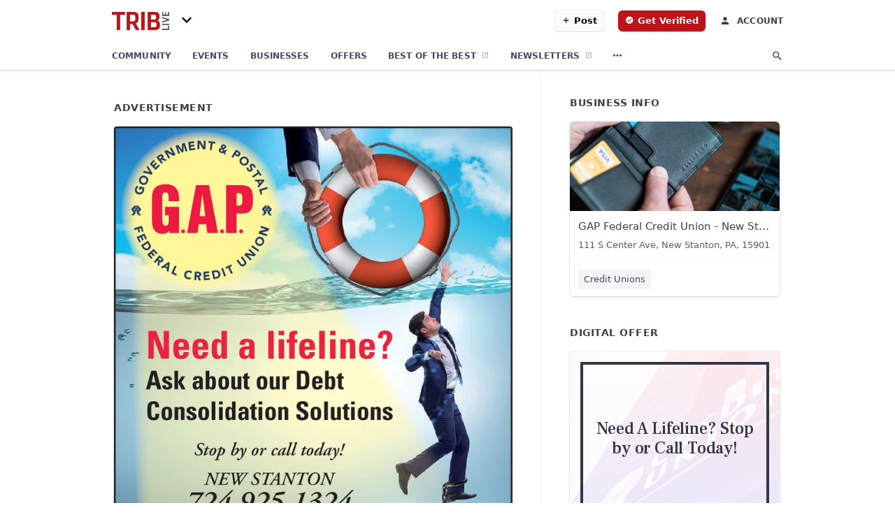

--- FILE ---
content_type: text/html; charset=utf-8
request_url: https://community.triblive.com/new-stanton-us-pa/gap-federal-credit-union-new-stanton-724-925-1324/2022-07-02-12243315-governm-ment-gap-credit-need-a-lifeline-ask-about-our-debt-consolidation-solutions-stop-by-or-call-today-new-stanton-724-dot-925-dot-1324-www-dot-gapfeu-dot-org-ncua-federally-insured-by-ncua-federal-go-a-and-postal-union-debt-adno-equa
body_size: 8550
content:
<!DOCTYPE html>
<html lang="en" data-acm-directory="false">
  <head>
    <meta charset="utf-8">
    <meta name="viewport" content="initial-scale=1, width=device-width" />
    <!-- PWA Meta Tags -->
    <meta name="apple-mobile-web-app-capable" content="yes">
    <meta name="apple-mobile-web-app-status-bar-style" content="black-translucent">
    <meta name="apple-mobile-web-app-title" content="SATURDAY, JULY 2, 2022 Ad - GAP Federal Credit Union - New Stanton - Tribune-Review">
    <link rel="apple-touch-icon" href="https://triblive.com/wp-content/themes/TribLIVE2/assets/visuals/images/icons/head/favicon.ico" />
    <!-- Primary Meta Tags -->
    <title>SATURDAY, JULY 2, 2022 Ad - GAP Federal Credit Union - New Stanton - Tribune-Review</title>
    <meta name="title" content="SATURDAY, JULY 2, 2022 Ad - GAP Federal Credit Union - New Stanton - Tribune-Review">
    <meta name="description" content="Credit Unions in 111 S Center Ave, New Stanton, PA 15901">
    <link rel="shortcut icon" href="https://triblive.com/wp-content/themes/TribLIVE2/assets/visuals/images/icons/head/favicon.ico" />
    <meta itemprop="image" content="https://via.placeholder.com/800x800">

    <!-- Open Graph / Facebook -->
    <meta property="og:url" content="https://community.triblive.com/new-stanton-us-pa/gap-federal-credit-union-new-stanton-724-925-1324/[base64]">
    <meta property="og:type" content="website">
    <meta property="og:title" content="SATURDAY, JULY 2, 2022 Ad - GAP Federal Credit Union - New Stanton - Tribune-Review">
    <meta property="og:description" content="Credit Unions in 111 S Center Ave, New Stanton, PA 15901">
    <meta property="og:image" content="https://via.placeholder.com/800x800">

    <!-- Twitter -->
    <meta property="twitter:url" content="https://community.triblive.com/new-stanton-us-pa/gap-federal-credit-union-new-stanton-724-925-1324/[base64]">
    <meta property="twitter:title" content="SATURDAY, JULY 2, 2022 Ad - GAP Federal Credit Union - New Stanton - Tribune-Review">
    <meta property="twitter:description" content="Credit Unions in 111 S Center Ave, New Stanton, PA 15901">
    <meta property="twitter:image" content="https://via.placeholder.com/800x800">
    <meta property="twitter:card" content="summary_large_image">


    <!-- Google Search Console -->
      <meta name="google-site-verification" content="hmyScUY68qN3WcjZkOSnPL60mkRt7f8t9e9r854GUjA" />


    <!-- Other Assets -->


    <!-- Google Analytics -->
      <script defer>(function(w,d,s,l,i){w[l]=w[l]||[];w[l].push({'gtm.start':
      new Date().getTime(),event:'gtm.js'});var f=d.getElementsByTagName(s)[0],
      j=d.createElement(s),dl=l!='dataLayer'?'&l='+l:'';j.async=true;j.src=
      'https://www.googletagmanager.com/gtm.js?id='+i+dl;f.parentNode.insertBefore(j,f);
      })(window,document,'script','dataLayer','GTM-N6ZPRKHZ');</script>

    <link rel="stylesheet" media="screen" href="/assets/directory/index-625ebbc43c213a1a95e97871809bb1c7c764b7e3acf9db3a90d549597404474f.css" />

    <script>
//<![CDATA[

      const MESEARCH_KEY = "eyJhbGciOiJIUzI1NiIsInR5cCI6IkpXVCJ9.[base64].QyMBk6k44UOal2BlOfCtyNDaZPrjeD3MkuTTvfsyNew";

//]]>
</script>
        <script src="/assets/directory/resources/jquery.min-a4ef3f56a89b3569946388ef171b1858effcfc18c06695b3b9cab47996be4986.js"></script>
        <link rel="stylesheet" media="screen" href="/assets/directory/materialdesignicons.min-aafad1dc342d5f4be026ca0942dc89d427725af25326ef4881f30e8d40bffe7e.css" />
  </head>

  <body class="preload" data-theme="news-feed">

      <noscript>
        <iframe src="https://www.googletagmanager.com/ns.html?id=GTM-N6ZPRKHZ" height="0" width="0" style="display:none;visibility:hidden"></iframe>
      </noscript>

    <style>
      :root {
        --color-link-alt: #bb141a !important;
      }
    </style>

    <div class="blocker-banner" id="blocker-banner" style="display: none;">
      <div class="blocker-banner-interior">
        <span class="icon mdi mdi-alert"></span>
        <div class="blocker-banner-title">We notice you're using an ad blocker.</div>
        <div class="blocker-banner-text">Since the purpose of this site is to display digital ads, please disable your ad blocker to prevent content from breaking.</div>
        <span class="close mdi mdi-close"></span>
      </div>
    </div>

    <div class="wrapper">
      <div class="header ">
  <div class="header-main">
    <div class="container ">
      <a class="mdi main-nav-item menu-container" aria-label="hamburger menu" href=".">
  <span class="menu-icon">
    <svg xmlns="http://www.w3.org/2000/svg" width="1em" height="1em" viewBox="0 -3 24 24">
      <path d="M3 18v-2h18v2zm0-5v-2h18v2zm0-5V6h18v2z"/>
    </svg>
  </span>
  <span class="menu-open-icon">
    <svg xmlns="http://www.w3.org/2000/svg" width="1em" height="1em" viewBox="0 -3 24 24">
      <path d="M3 18v-2h13v2zm16.6-1l-5-5l5-5L21 8.4L17.4 12l3.6 3.6zM3 13v-2h10v2zm0-5V6h13v2z"/>
    </svg>
  </span>
</a>
<a class="logo" title="Tribune-Review logo" href="/">
    <img src="https://assets.secure.ownlocal.com/img/logos/5154/original_logos.png?1581719877" alt="Tribune-Review">
</a>
  <div class="community-switcher">
    <div class="selected">
      <span class="mdi down">
        <svg  xmlns="http://www.w3.org/2000/svg" width="1em" height="1em" viewBox="0 -3 24 24">
          <path d="M7.41 8.58L12 13.17l4.59-4.59L18 10l-6 6l-6-6z" />
        </svg>
      </span>
      <span class="mdi up">
        <svg xmlns="http://www.w3.org/2000/svg" width="1em" height="1em" viewBox="0 -3 24 24">
          <path d="M7.41 15.41L12 10.83l4.59 4.58L18 14l-6-6l-6 6z" />
        </svg>
      </span>
    </div>
    <ul class="nav switcher-nav">
          <li><input id="header-search" type="text" placeholder="Search Location"></li>
        <li><a href=/ class="active">All Editions</a></li>
              <li><a href=/c/bethel-park-journal>Bethel Park Journal</a></li>
              <li><a href=/c/bloomfield-garfield-news>Bloomfield-Garfield News</a></li>
              <li><a href=/c/bridgeville-signal-item>Bridgeville Signal Item</a></li>
              <li><a href=/c/downtown-pittsburgh-news>Downtown Pittsburgh News</a></li>
              <li><a href=/c/east-end-news>East End News</a></li>
              <li><a href=/c/edgewood-swissvale-news>Edgewood-Swissvale News</a></li>
              <li><a href=/c/fox-chapel-herald>Fox Chapel Herald</a></li>
              <li><a href=/c/glenwood-news>Glenwood News</a></li>
              <li><a href=/c/hampton-journal>Hampton Journal</a></li>
              <li><a href=/c/highland-park-news>Highland Park News</a></li>
              <li><a href=/c/hill-district-news>Hill District News</a></li>
              <li><a href=/c/homestead-news>Homestead News</a></li>
              <li><a href=/c/lawrenceville-news>Lawrenceville News</a></li>
              <li><a href=/c/monroeville-times-express>Monroeville Times Express</a></li>
              <li><a href=/c/murrysville-star>Murrysville Star</a></li>
              <li><a href=/c/north-allegheny-journal>North Allegheny Journal</a></li>
              <li><a href=/c/north-hills-journal>North Hills</a></li>
              <li><a href=/c/northside-news>Northside News</a></li>
              <li><a href=/c/norwin-star>Norwin Star</a></li>
              <li><a href=/c/oakland-news>Oakland News</a></li>
              <li><a href=/c/oakmont-advance-leader>Oakmont Advance Leader</a></li>
              <li><a href=/c/penn-hills-progress>Penn Hills Progress</a></li>
              <li><a href=/c/penn-trafford-star>Penn Trafford Star</a></li>
              <li><a href=/c/pine-creek-journal>Pine Creek Journal</a></li>
              <li><a href=/c/pittsburgh-airport-area-news>Pittsburgh Airport Area News</a></li>
              <li><a href=/c/plum-advance-leader>Plum Advance Leader</a></li>
              <li><a href=/c/sewickley-herald>Sewickley Herald</a></li>
              <li><a href=/c/shadyside-squirrel-hill-news>Shadyside-Squirrel Hill News</a></li>
              <li><a href=/c/shaler-journal>Shaler Journal</a></li>
              <li><a href=/c/south-hills-record>South Hills</a></li>
              <li><a href=/c/south-side-news>South Side News</a></li>
              <li><a href=/c/west-end-news>West End News</a></li>
              <li><a href=/c/wilkinsburg-news>Wilkinsburg News</a></li>
              <li><a href=/c/woodland-hills-news>Woodland Hills News</a></li>
    </ul>
  </div>

<ul class="nav menu-nav">
  <div class="header-search">
    <svg xmlns="http://www.w3.org/2000/svg" width="20px" height="20px" viewBox="3 3 30 30">
      <path fill="#404040" d="M9.5 3A6.5 6.5 0 0 1 16 9.5c0 1.61-.59 3.09-1.56 4.23l.27.27h.79l5 5l-1.5 1.5l-5-5v-.79l-.27-.27A6.52 6.52 0 0 1 9.5 16A6.5 6.5 0 0 1 3 9.5A6.5 6.5 0 0 1 9.5 3m0 2C7 5 5 7 5 9.5S7 14 9.5 14S14 12 14 9.5S12 5 9.5 5"></path>
    </svg>
      <form action="/businesses" accept-charset="UTF-8" method="get">
        <input class="search-box" autocomplete="off" type="text" placeholder="Search for businesses" name="q" value="" />
</form>  </div>
  <a class="mdi main-nav-item search-icon" href="." title="Search">
    <svg class="magnify-icon" xmlns="http://www.w3.org/2000/svg" width="1em" height="1em" viewBox="0 0 24 24">
      <path fill="#404040" d="M9.5 3A6.5 6.5 0 0 1 16 9.5c0 1.61-.59 3.09-1.56 4.23l.27.27h.79l5 5l-1.5 1.5l-5-5v-.79l-.27-.27A6.52 6.52 0 0 1 9.5 16A6.5 6.5 0 0 1 3 9.5A6.5 6.5 0 0 1 9.5 3m0 2C7 5 5 7 5 9.5S7 14 9.5 14S14 12 14 9.5S12 5 9.5 5" />
    </svg>
    <svg class="ex-icon" xmlns="http://www.w3.org/2000/svg" width="1em" height="1em" viewBox="0 0 24 24">
      <path fill="#404040" d="M6.4 19L5 17.6l5.6-5.6L5 6.4L6.4 5l5.6 5.6L17.6 5L19 6.4L13.4 12l5.6 5.6l-1.4 1.4l-5.6-5.6z" />
    </svg>
  </a>
  <li><a class="" href="/"><span class="mdi"><svg xmlns="http://www.w3.org/2000/svg" width="14px" height="14px" viewBox="0 -3 24 24"><path fill="currentColor" d="M10 20v-6h4v6h5v-8h3L12 3L2 12h3v8z"/></svg></span><span>Community</span></a></li>
    <li><a href="/events" class=""><span class="mdi"><svg xmlns="http://www.w3.org/2000/svg" width="14px" height="14px" viewBox="0 -3 24 24"><path fill="currentColor" d="M4 4a2 2 0 0 0-2 2v4a2 2 0 0 1 2 2a2 2 0 0 1-2 2v4a2 2 0 0 0 2 2h16a2 2 0 0 0 2-2v-4a2 2 0 0 1-2-2a2 2 0 0 1 2-2V6a2 2 0 0 0-2-2zm0 2h16v2.54c-1.24.71-2 2.03-2 3.46s.76 2.75 2 3.46V18H4v-2.54c1.24-.71 2-2.03 2-3.46s-.76-2.75-2-3.46z"/></svg></span><span>Events</span></a></li>
    <li><a href="/directory" class=""><span class="mdi"><svg xmlns="http://www.w3.org/2000/svg" width="14px" height="14px" viewBox="0 -3 24 24"><path fill="currentColor" d="M12 6.5A2.5 2.5 0 0 1 14.5 9a2.5 2.5 0 0 1-2.5 2.5A2.5 2.5 0 0 1 9.5 9A2.5 2.5 0 0 1 12 6.5M12 2a7 7 0 0 1 7 7c0 5.25-7 13-7 13S5 14.25 5 9a7 7 0 0 1 7-7m0 2a5 5 0 0 0-5 5c0 1 0 3 5 9.71C17 12 17 10 17 9a5 5 0 0 0-5-5"/></svg></span><span>Businesses</span></a></li>
    <li><a href="/offers" aria-label="offers" class=""><span class="mdi"><svg xmlns="http://www.w3.org/2000/svg" width="14px" height="14px" viewBox="0 -3 24 24"><path fill="currentColor" d="M19 7h-8v6h8zm2-4H3a2 2 0 0 0-2 2v14a2 2 0 0 0 2 2h18a2 2 0 0 0 2-2V5a2 2 0 0 0-2-2m0 16H3V5h18z"/></svg></span><span>Offers</span></a></li>
    <li><a href="/best" target="_blank"><span>Best of the Best</span></a></li>
    <li class="mobile-only"><a href="/editor_user/new" target="_blank"><span>Post</span></a></li>
    <li class="mobile-only"><a href="/verify" target="_blank"><span>Get Verified</span></a></li>

        <li><a href=https://signup.triblive.com/ target=_blank><span>Newsletters</span></a></li>

    <li class="more-nav">
      <div class="more-nav-icon">
        <svg xmlns="http://www.w3.org/2000/svg" width="1em" height="1em" viewBox="0 -3 24 24"><path fill="currentColor" d="M16 12a2 2 0 0 1 2-2a2 2 0 0 1 2 2a2 2 0 0 1-2 2a2 2 0 0 1-2-2m-6 0a2 2 0 0 1 2-2a2 2 0 0 1 2 2a2 2 0 0 1-2 2a2 2 0 0 1-2-2m-6 0a2 2 0 0 1 2-2a2 2 0 0 1 2 2a2 2 0 0 1-2 2a2 2 0 0 1-2-2"/></svg>
      </div>
      <div class="more-nav-links">
        <ul>
              <li><a href=/ads target=_self><span>Print Ads</span></a></li>
              <li><a href=/coupons target=_self><span>Coupons</span></a></li>
          <li><a href=https://triblive.com/ target="_blank"><span>triblive.com</span></a></li>
        </ul>
      </div>
    </li>
</ul>

<div class="header-actions">
    <a class="button primary post-button" href="/editor_user/new">
      <span>
        <svg xmlns="http://www.w3.org/2000/svg" width="1em" height="1em" viewBox="0 -3 24 24">
          <path fill="#000000" d="M19 13h-6v6h-2v-6H5v-2h6V5h2v6h6z" />
        </svg>
      </span>
      <span>Post</span>
    </a>
      <a class="button primary get-verified-button" href="/verify" aria-label="verify business" class="get-verified interaction-tracker" 
        data-publisher-id=5154 data-interaction-type="vh" data-env=production>
        <span>
          <svg xmlns="http://www.w3.org/2000/svg" width="1em" height="1em" viewBox="0 -3 25 25">
            <path fill="#ffffff" d="m23 12l-2.44-2.78l.34-3.68l-3.61-.82l-1.89-3.18L12 3L8.6 1.54L6.71 4.72l-3.61.81l.34 3.68L1 12l2.44 2.78l-.34 3.69l3.61.82l1.89 3.18L12 21l3.4 1.46l1.89-3.18l3.61-.82l-.34-3.68zm-13 5l-4-4l1.41-1.41L10 14.17l6.59-6.59L18 9z" />
          </svg>
        </span>
        <span>Get Verified</span>
      </a>
  <a class="account-link" title="Login to your account" href="https://admin.ownlocal.com" target="_blank">
    <span class="mdi icon">
      <svg xmlns="http://www.w3.org/2000/svg" width="1em" height="1em" viewBox="0 -4 24 24">
        <path fill="#404040" d="M12 4a4 4 0 0 1 4 4a4 4 0 0 1-4 4a4 4 0 0 1-4-4a4 4 0 0 1 4-4m0 10c4.42 0 8 1.79 8 4v2H4v-2c0-2.21 3.58-4 8-4" />
      </svg>
    </span>
    <span>Account</span>
  </a>
</div>

    </div>
  </div>
</div>


      <link rel="stylesheet" media="screen" href="/assets/directory/ads-8d4cbb0ac9ea355c871c5182567aa0470af4806c8332c30d07bd3d73e02b9029.css" />

<div class="page">
        <div id="details_ad_entity" class="columns" data-entity-id=12243315 data-entity-type="ad" data-controller="ads" data-action="show">
  <div class="column left-column">
    <div class="block">
      <div class="block-interior">
        <h3><span class="translation_missing" title="translation missing: en.directory.advertisement">Advertisement</span></h3>
        <img class="promo" src="https://assets.secure.ownlocal.com/img/uploads/12243315/large_images.webp" alt="Ad promo image large">
      </div>
    </div>
    <div class="block">
      <div class="block-interior">
          <ul class="specs">
              <li>
                  <h3>Published Date</h3>
                  <span>July  2, 2022</span>
                    <div class="expired-note">
                      This ad was originally published on this date and may contain an offer that is no longer valid. 
                      To learn more about this business and its most recent offers, 
                      <a href="/new%20stanton-pa/gap-federal-credit-union-new-stanton-724-925-1324">click here</a>.
                    </div>
              </li>
          </ul>
        </div>
      </div>
      <div class="block">
        <div class="block-interior">
          <div class="promo-text">
            <h3>Ad Text</h3>
            <div class="promo-text-interior">
            <p>GOVERNM
MENT
GAP
CREDIT
Need a lifeline?
Ask about our Debt
Consolidation Solutions
Stop by or call today!
NEW STANTON
724.925.1324
www.gapfeu.org
NCUA
Federally Insured by
NCUA
FEDERAL
Go
A
&amp;
POSTAL

UNION
DEBT
adno=231193 GOVERNM MENT GAP CREDIT Need a lifeline ? Ask about our Debt Consolidation Solutions Stop by or call today ! NEW STANTON 724.925.1324 www.gapfeu.org NCUA Federally Insured by NCUA FEDERAL Go A &amp; POSTAL  UNION DEBT adno = 231193</p>
          </div>
        </div>
      </div>
    </div>
  </div>
  <div class="column right-column">
    <div class="block">
      <div class="block-interior">
          <h3>Business Info</h3>
          <ul id="businesses_entity" class="cards" style="margin-bottom: 15px;">
              
<li class="" data-entity-id="69272112" data-name="GAP Federal Credit Union - New Stanton" data-entity-type="business" data-controller="ads" data-action="show">
  <a itemscope itemtype="http://schema.org/LocalBusiness" class="card-top" href="/new%20stanton-pa/gap-federal-credit-union-new-stanton-724-925-1324" title="GAP Federal Credit Union - New Stanton" aria-label="GAP Federal Credit Union - New Stanton 111 S Center Ave, New Stanton, PA, 15901" >
    <div
      class="image "
        style= "background-image: url('https://storage.googleapis.com/ownlocal-adforge-production/backgrounds/bank/photo-1614267119077-51bdcbf9f77a/full.webp');"
    >
    </div>
    <div class="card-info">
      <div itemprop="name" class="name">GAP Federal Credit Union - New Stanton</div>
      <span itemprop="address" itemscope itemtype="http://schema.org/PostalAddress">
        <div itemprop="streetAddress" class="details">111 S Center Ave, New Stanton, PA, 15901</div>
      </span>
    </div>
  </a>
  <div class="card-bottom">

    
<a class="tag" href="/categories/finance/credit-unions">
  Credit Unions
</a>

  </div>
</li>

          </ul>
        <h3>Digital Offer</h3>
          <ul id="offers_entity">
            <li data-entity-id="1713994" data-entity-type="origami" data-controller="ads" data-action="show">
              <div class="origami">
  <iframe src="https://origami.secure.ownlocal.com/origami_unit/index.html?id=9caaf188-5229-4b1b-9028-24b7c20b443e&amp;adType=origami" title='Origami widget number: 1713994' ></iframe>
</div>

            </li>
          </ul>
      </div>
    </div>
  </div>
  <div class="clear">
  </div>
</div>



        <section>
            
<section>
  <div class="container">
    <h2>OTHER PRINT ADS</h2>
    <div id="carouselads" class="cards carousel promos">
      <div title="left arrow icon" class="control previous"><span class="mdi"><svg xmlns="http://www.w3.org/2000/svg" width="1em" height="1em" viewBox="0 0 24 24"><path fill="currentColor" d="M15.41 16.58L10.83 12l4.58-4.59L14 6l-6 6l6 6z"/></svg></span></div>
      <div title="right arrow icon" class="control next"><span class="mdi"><svg xmlns="http://www.w3.org/2000/svg" width="1em" height="1em" viewBox="0 0 24 24"><path fill="currentColor" d="M8.59 16.58L13.17 12L8.59 7.41L10 6l6 6l-6 6z"/></svg></span></div>
      <div class="stage active">
        <ul id="ads_entity">
          
<li data-entity-id="12940639" data-entity-type="ad" data-controller="ads" data-action="show">
  <a class="card-top" href="/new-stanton-pa/gap-federal-credit-union-new-stanton-724-925-1324/[base64]" aria-label="12/20/25">
    <div class="image "
        style="background-image: url('https://assets.secure.ownlocal.com/img/uploads/12940639/hover_images.webp');"
    ></div>
    <div class="card-info">
      <div
        class="details"
        data-ad-start-date='12/20/25'
        data-business-name='GAP Federal Credit Union - New Stanton'
        data-business-address='111 S Center Ave'
        data-business-city='New Stanton'
        data-business-state='PA'
        data-business-phone='+17249251324'
        data-business-website='http://gapfcu.org/'
        data-business-profile='/new%20stanton-pa/gap-federal-credit-union-new-stanton-724-925-1324'
      >
        <span class="mdi mdi-calendar"></span>12/20/25
      </div>
    </div>
  </a>
</li>

<li data-entity-id="12932249" data-entity-type="ad" data-controller="ads" data-action="show">
  <a class="card-top" href="/new-stanton-pa/gap-federal-credit-union-new-stanton-724-925-1324/[base64]" aria-label="12/07/25">
    <div class="image "
        style="background-image: url('https://assets.secure.ownlocal.com/img/uploads/12932249/hover_images.webp');"
    ></div>
    <div class="card-info">
      <div
        class="details"
        data-ad-start-date='12/07/25'
        data-business-name='GAP Federal Credit Union - New Stanton'
        data-business-address='111 S Center Ave'
        data-business-city='New Stanton'
        data-business-state='PA'
        data-business-phone='+17249251324'
        data-business-website='http://gapfcu.org/'
        data-business-profile='/new%20stanton-pa/gap-federal-credit-union-new-stanton-724-925-1324'
      >
        <span class="mdi mdi-calendar"></span>12/07/25
      </div>
    </div>
  </a>
</li>

<li data-entity-id="12923573" data-entity-type="ad" data-controller="ads" data-action="show">
  <a class="card-top" href="/new-stanton-pa/gap-federal-credit-union-new-stanton-724-925-1324/[base64]" aria-label="11/23/25">
    <div class="image "
        style="background-image: url('https://assets.secure.ownlocal.com/img/uploads/12923573/hover_images.webp');"
    ></div>
    <div class="card-info">
      <div
        class="details"
        data-ad-start-date='11/23/25'
        data-business-name='GAP Federal Credit Union - New Stanton'
        data-business-address='111 S Center Ave'
        data-business-city='New Stanton'
        data-business-state='PA'
        data-business-phone='+17249251324'
        data-business-website='http://gapfcu.org/'
        data-business-profile='/new%20stanton-pa/gap-federal-credit-union-new-stanton-724-925-1324'
      >
        <span class="mdi mdi-calendar"></span>11/23/25
      </div>
    </div>
  </a>
</li>

<li data-entity-id="12918824" data-entity-type="ad" data-controller="ads" data-action="show">
  <a class="card-top" href="/new-stanton-pa/gap-federal-credit-union-new-stanton-724-925-1324/[base64]" aria-label="11/16/25">
    <div class="image "
        style="background-image: url('https://assets.secure.ownlocal.com/img/uploads/12918824/hover_images.webp');"
    ></div>
    <div class="card-info">
      <div
        class="details"
        data-ad-start-date='11/16/25'
        data-business-name='GAP Federal Credit Union - New Stanton'
        data-business-address='111 S Center Ave'
        data-business-city='New Stanton'
        data-business-state='PA'
        data-business-phone='+17249251324'
        data-business-website='http://gapfcu.org/'
        data-business-profile='/new%20stanton-pa/gap-federal-credit-union-new-stanton-724-925-1324'
      >
        <span class="mdi mdi-calendar"></span>11/16/25
      </div>
    </div>
  </a>
</li>

<li data-entity-id="12905461" data-entity-type="ad" data-controller="ads" data-action="show">
  <a class="card-top" href="/new-stanton-pa/gap-federal-credit-union-new-stanton-724-925-1324/[base64]" aria-label="10/26/25">
    <div class="image "
        style="background-image: url('https://assets.secure.ownlocal.com/img/uploads/12905461/hover_images.webp');"
    ></div>
    <div class="card-info">
      <div
        class="details"
        data-ad-start-date='10/26/25'
        data-business-name='GAP Federal Credit Union - New Stanton'
        data-business-address='111 S Center Ave'
        data-business-city='New Stanton'
        data-business-state='PA'
        data-business-phone='+17249251324'
        data-business-website='http://gapfcu.org/'
        data-business-profile='/new%20stanton-pa/gap-federal-credit-union-new-stanton-724-925-1324'
      >
        <span class="mdi mdi-calendar"></span>10/26/25
      </div>
    </div>
  </a>
</li>

        </ul>
      </div>
        <div class="stage">
          <ul id="ads_entity">
            
<li data-entity-id="12890592" data-entity-type="ad" data-controller="ads" data-action="show">
  <a class="card-top" href="/new-stanton-pa/gap-federal-credit-union-new-stanton-724-925-1324/[base64]" aria-label="10/19/25">
    <div class="image "
        style="background-image: url('https://assets.secure.ownlocal.com/img/uploads/12890592/hover_images.webp');"
    ></div>
    <div class="card-info">
      <div
        class="details"
        data-ad-start-date='10/19/25'
        data-business-name='GAP Federal Credit Union - New Stanton'
        data-business-address='111 S Center Ave'
        data-business-city='New Stanton'
        data-business-state='PA'
        data-business-phone='+17249251324'
        data-business-website='http://gapfcu.org/'
        data-business-profile='/new%20stanton-pa/gap-federal-credit-union-new-stanton-724-925-1324'
      >
        <span class="mdi mdi-calendar"></span>10/19/25
      </div>
    </div>
  </a>
</li>

<li data-entity-id="12876969" data-entity-type="ad" data-controller="ads" data-action="show">
  <a class="card-top" href="/new-stanton-pa/gap-federal-credit-union-new-stanton-724-925-1324/[base64]" aria-label="09/28/25">
    <div class="image "
        style="background-image: url('https://assets.secure.ownlocal.com/img/uploads/12876969/hover_images.webp');"
    ></div>
    <div class="card-info">
      <div
        class="details"
        data-ad-start-date='09/28/25'
        data-business-name='GAP Federal Credit Union - New Stanton'
        data-business-address='111 S Center Ave'
        data-business-city='New Stanton'
        data-business-state='PA'
        data-business-phone='+17249251324'
        data-business-website='http://gapfcu.org/'
        data-business-profile='/new%20stanton-pa/gap-federal-credit-union-new-stanton-724-925-1324'
      >
        <span class="mdi mdi-calendar"></span>09/28/25
      </div>
    </div>
  </a>
</li>

<li data-entity-id="12867922" data-entity-type="ad" data-controller="ads" data-action="show">
  <a class="card-top" href="/new-stanton-pa/gap-federal-credit-union-new-stanton-724-925-1324/[base64]" aria-label="09/07/25">
    <div class="image "
        style="background-image: url('https://assets.secure.ownlocal.com/img/uploads/12867922/hover_images.webp');"
    ></div>
    <div class="card-info">
      <div
        class="details"
        data-ad-start-date='09/07/25'
        data-business-name='GAP Federal Credit Union - New Stanton'
        data-business-address='111 S Center Ave'
        data-business-city='New Stanton'
        data-business-state='PA'
        data-business-phone='+17249251324'
        data-business-website='http://gapfcu.org/'
        data-business-profile='/new%20stanton-pa/gap-federal-credit-union-new-stanton-724-925-1324'
      >
        <span class="mdi mdi-calendar"></span>09/07/25
      </div>
    </div>
  </a>
</li>

<li data-entity-id="12865274" data-entity-type="ad" data-controller="ads" data-action="show">
  <a class="card-top" href="/new-stanton-pa/gap-federal-credit-union-new-stanton-724-925-1324/[base64]" aria-label="08/31/25">
    <div class="image "
        style="background-image: url('https://assets.secure.ownlocal.com/img/uploads/12865274/hover_images.webp');"
    ></div>
    <div class="card-info">
      <div
        class="details"
        data-ad-start-date='08/31/25'
        data-business-name='GAP Federal Credit Union - New Stanton'
        data-business-address='111 S Center Ave'
        data-business-city='New Stanton'
        data-business-state='PA'
        data-business-phone='+17249251324'
        data-business-website='http://gapfcu.org/'
        data-business-profile='/new%20stanton-pa/gap-federal-credit-union-new-stanton-724-925-1324'
      >
        <span class="mdi mdi-calendar"></span>08/31/25
      </div>
    </div>
  </a>
</li>

<li data-entity-id="12862581" data-entity-type="ad" data-controller="ads" data-action="show">
  <a class="card-top" href="/new-stanton-pa/gap-federal-credit-union-new-stanton-724-925-1324/[base64]" aria-label="08/24/25">
    <div class="image "
        style="background-image: url('https://assets.secure.ownlocal.com/img/uploads/12862581/hover_images.webp');"
    ></div>
    <div class="card-info">
      <div
        class="details"
        data-ad-start-date='08/24/25'
        data-business-name='GAP Federal Credit Union - New Stanton'
        data-business-address='111 S Center Ave'
        data-business-city='New Stanton'
        data-business-state='PA'
        data-business-phone='+17249251324'
        data-business-website='http://gapfcu.org/'
        data-business-profile='/new%20stanton-pa/gap-federal-credit-union-new-stanton-724-925-1324'
      >
        <span class="mdi mdi-calendar"></span>08/24/25
      </div>
    </div>
  </a>
</li>

          </ul>
        </div>
        <div class="stage">
          <ul id="ads_entity">
            
<li data-entity-id="12859754" data-entity-type="ad" data-controller="ads" data-action="show">
  <a class="card-top" href="/new-stanton-pa/gap-federal-credit-union-new-stanton-724-925-1324/[base64]" aria-label="08/17/25">
    <div class="image "
        style="background-image: url('https://assets.secure.ownlocal.com/img/uploads/12859754/hover_images.webp');"
    ></div>
    <div class="card-info">
      <div
        class="details"
        data-ad-start-date='08/17/25'
        data-business-name='GAP Federal Credit Union - New Stanton'
        data-business-address='111 S Center Ave'
        data-business-city='New Stanton'
        data-business-state='PA'
        data-business-phone='+17249251324'
        data-business-website='http://gapfcu.org/'
        data-business-profile='/new%20stanton-pa/gap-federal-credit-union-new-stanton-724-925-1324'
      >
        <span class="mdi mdi-calendar"></span>08/17/25
      </div>
    </div>
  </a>
</li>

<li data-entity-id="12857228" data-entity-type="ad" data-controller="ads" data-action="show">
  <a class="card-top" href="/new-stanton-pa/gap-federal-credit-union-new-stanton-724-925-1324/[base64]" aria-label="08/10/25">
    <div class="image "
        style="background-image: url('https://assets.secure.ownlocal.com/img/uploads/12857228/hover_images.webp');"
    ></div>
    <div class="card-info">
      <div
        class="details"
        data-ad-start-date='08/10/25'
        data-business-name='GAP Federal Credit Union - New Stanton'
        data-business-address='111 S Center Ave'
        data-business-city='New Stanton'
        data-business-state='PA'
        data-business-phone='+17249251324'
        data-business-website='http://gapfcu.org/'
        data-business-profile='/new%20stanton-pa/gap-federal-credit-union-new-stanton-724-925-1324'
      >
        <span class="mdi mdi-calendar"></span>08/10/25
      </div>
    </div>
  </a>
</li>

<li data-entity-id="12854392" data-entity-type="ad" data-controller="ads" data-action="show">
  <a class="card-top" href="/new-stanton-pa/gap-federal-credit-union-new-stanton-724-925-1324/[base64]" aria-label="08/03/25">
    <div class="image "
        style="background-image: url('https://assets.secure.ownlocal.com/img/uploads/12854392/hover_images.webp');"
    ></div>
    <div class="card-info">
      <div
        class="details"
        data-ad-start-date='08/03/25'
        data-business-name='GAP Federal Credit Union - New Stanton'
        data-business-address='111 S Center Ave'
        data-business-city='New Stanton'
        data-business-state='PA'
        data-business-phone='+17249251324'
        data-business-website='http://gapfcu.org/'
        data-business-profile='/new%20stanton-pa/gap-federal-credit-union-new-stanton-724-925-1324'
      >
        <span class="mdi mdi-calendar"></span>08/03/25
      </div>
    </div>
  </a>
</li>

<li data-entity-id="12851300" data-entity-type="ad" data-controller="ads" data-action="show">
  <a class="card-top" href="/new-stanton-pa/gap-federal-credit-union-new-stanton-724-925-1324/[base64]" aria-label="07/27/25">
    <div class="image "
        style="background-image: url('https://assets.secure.ownlocal.com/img/uploads/12851300/hover_images.webp');"
    ></div>
    <div class="card-info">
      <div
        class="details"
        data-ad-start-date='07/27/25'
        data-business-name='GAP Federal Credit Union - New Stanton'
        data-business-address='111 S Center Ave'
        data-business-city='New Stanton'
        data-business-state='PA'
        data-business-phone='+17249251324'
        data-business-website='http://gapfcu.org/'
        data-business-profile='/new%20stanton-pa/gap-federal-credit-union-new-stanton-724-925-1324'
      >
        <span class="mdi mdi-calendar"></span>07/27/25
      </div>
    </div>
  </a>
</li>

<li data-entity-id="12848484" data-entity-type="ad" data-controller="ads" data-action="show">
  <a class="card-top" href="/new-stanton-pa/gap-federal-credit-union-new-stanton-724-925-1324/[base64]" aria-label="07/20/25">
    <div class="image "
        style="background-image: url('https://assets.secure.ownlocal.com/img/uploads/12848484/hover_images.webp');"
    ></div>
    <div class="card-info">
      <div
        class="details"
        data-ad-start-date='07/20/25'
        data-business-name='GAP Federal Credit Union - New Stanton'
        data-business-address='111 S Center Ave'
        data-business-city='New Stanton'
        data-business-state='PA'
        data-business-phone='+17249251324'
        data-business-website='http://gapfcu.org/'
        data-business-profile='/new%20stanton-pa/gap-federal-credit-union-new-stanton-724-925-1324'
      >
        <span class="mdi mdi-calendar"></span>07/20/25
      </div>
    </div>
  </a>
</li>

          </ul>
        </div>
        <div class="stage">
          <ul id="ads_entity">
            
<li data-entity-id="12845931" data-entity-type="ad" data-controller="ads" data-action="show">
  <a class="card-top" href="/new-stanton-pa/gap-federal-credit-union-new-stanton-724-925-1324/[base64]" aria-label="07/13/25">
    <div class="image "
        style="background-image: url('https://assets.secure.ownlocal.com/img/uploads/12845931/hover_images.webp');"
    ></div>
    <div class="card-info">
      <div
        class="details"
        data-ad-start-date='07/13/25'
        data-business-name='GAP Federal Credit Union - New Stanton'
        data-business-address='111 S Center Ave'
        data-business-city='New Stanton'
        data-business-state='PA'
        data-business-phone='+17249251324'
        data-business-website='http://gapfcu.org/'
        data-business-profile='/new%20stanton-pa/gap-federal-credit-union-new-stanton-724-925-1324'
      >
        <span class="mdi mdi-calendar"></span>07/13/25
      </div>
    </div>
  </a>
</li>

<li data-entity-id="12843294" data-entity-type="ad" data-controller="ads" data-action="show">
  <a class="card-top" href="/new-stanton-pa/gap-federal-credit-union-new-stanton-724-925-1324/[base64]" aria-label="07/06/25">
    <div class="image "
        style="background-image: url('https://assets.secure.ownlocal.com/img/uploads/12843294/hover_images.webp');"
    ></div>
    <div class="card-info">
      <div
        class="details"
        data-ad-start-date='07/06/25'
        data-business-name='GAP Federal Credit Union - New Stanton'
        data-business-address='111 S Center Ave'
        data-business-city='New Stanton'
        data-business-state='PA'
        data-business-phone='+17249251324'
        data-business-website='http://gapfcu.org/'
        data-business-profile='/new%20stanton-pa/gap-federal-credit-union-new-stanton-724-925-1324'
      >
        <span class="mdi mdi-calendar"></span>07/06/25
      </div>
    </div>
  </a>
</li>

<li data-entity-id="12840209" data-entity-type="ad" data-controller="ads" data-action="show">
  <a class="card-top" href="/new-stanton-pa/gap-federal-credit-union-new-stanton-724-925-1324/[base64]" aria-label="06/29/25">
    <div class="image "
        style="background-image: url('https://assets.secure.ownlocal.com/img/uploads/12840209/hover_images.webp');"
    ></div>
    <div class="card-info">
      <div
        class="details"
        data-ad-start-date='06/29/25'
        data-business-name='GAP Federal Credit Union - New Stanton'
        data-business-address='111 S Center Ave'
        data-business-city='New Stanton'
        data-business-state='PA'
        data-business-phone='+17249251324'
        data-business-website='http://gapfcu.org/'
        data-business-profile='/new%20stanton-pa/gap-federal-credit-union-new-stanton-724-925-1324'
      >
        <span class="mdi mdi-calendar"></span>06/29/25
      </div>
    </div>
  </a>
</li>

<li data-entity-id="12836927" data-entity-type="ad" data-controller="ads" data-action="show">
  <a class="card-top" href="/new-stanton-pa/gap-federal-credit-union-new-stanton-724-925-1324/[base64]" aria-label="06/22/25">
    <div class="image "
        style="background-image: url('https://assets.secure.ownlocal.com/img/uploads/12836927/hover_images.webp');"
    ></div>
    <div class="card-info">
      <div
        class="details"
        data-ad-start-date='06/22/25'
        data-business-name='GAP Federal Credit Union - New Stanton'
        data-business-address='111 S Center Ave'
        data-business-city='New Stanton'
        data-business-state='PA'
        data-business-phone='+17249251324'
        data-business-website='http://gapfcu.org/'
        data-business-profile='/new%20stanton-pa/gap-federal-credit-union-new-stanton-724-925-1324'
      >
        <span class="mdi mdi-calendar"></span>06/22/25
      </div>
    </div>
  </a>
</li>

<li data-entity-id="12833916" data-entity-type="ad" data-controller="ads" data-action="show">
  <a class="card-top" href="/new-stanton-pa/gap-federal-credit-union-new-stanton-724-925-1324/[base64]" aria-label="06/15/25">
    <div class="image "
        style="background-image: url('https://assets.secure.ownlocal.com/img/uploads/12833916/hover_images.webp');"
    ></div>
    <div class="card-info">
      <div
        class="details"
        data-ad-start-date='06/15/25'
        data-business-name='GAP Federal Credit Union - New Stanton'
        data-business-address='111 S Center Ave'
        data-business-city='New Stanton'
        data-business-state='PA'
        data-business-phone='+17249251324'
        data-business-website='http://gapfcu.org/'
        data-business-profile='/new%20stanton-pa/gap-federal-credit-union-new-stanton-724-925-1324'
      >
        <span class="mdi mdi-calendar"></span>06/15/25
      </div>
    </div>
  </a>
</li>

          </ul>
        </div>
        <div class="stage">
          <ul id="ads_entity">
            
<li data-entity-id="12831476" data-entity-type="ad" data-controller="ads" data-action="show">
  <a class="card-top" href="/new-stanton-pa/gap-federal-credit-union-new-stanton-724-925-1324/[base64]" aria-label="06/08/25">
    <div class="image "
        style="background-image: url('https://assets.secure.ownlocal.com/img/uploads/12831476/hover_images.webp');"
    ></div>
    <div class="card-info">
      <div
        class="details"
        data-ad-start-date='06/08/25'
        data-business-name='GAP Federal Credit Union - New Stanton'
        data-business-address='111 S Center Ave'
        data-business-city='New Stanton'
        data-business-state='PA'
        data-business-phone='+17249251324'
        data-business-website='http://gapfcu.org/'
        data-business-profile='/new%20stanton-pa/gap-federal-credit-union-new-stanton-724-925-1324'
      >
        <span class="mdi mdi-calendar"></span>06/08/25
      </div>
    </div>
  </a>
</li>

<li data-entity-id="12828632" data-entity-type="ad" data-controller="ads" data-action="show">
  <a class="card-top" href="/new-stanton-pa/gap-federal-credit-union-new-stanton-724-925-1324/[base64]" aria-label="06/01/25">
    <div class="image "
        style="background-image: url('https://assets.secure.ownlocal.com/img/uploads/12828632/hover_images.webp');"
    ></div>
    <div class="card-info">
      <div
        class="details"
        data-ad-start-date='06/01/25'
        data-business-name='GAP Federal Credit Union - New Stanton'
        data-business-address='111 S Center Ave'
        data-business-city='New Stanton'
        data-business-state='PA'
        data-business-phone='+17249251324'
        data-business-website='http://gapfcu.org/'
        data-business-profile='/new%20stanton-pa/gap-federal-credit-union-new-stanton-724-925-1324'
      >
        <span class="mdi mdi-calendar"></span>06/01/25
      </div>
    </div>
  </a>
</li>

<li data-entity-id="12825211" data-entity-type="ad" data-controller="ads" data-action="show">
  <a class="card-top" href="/new-stanton-pa/gap-federal-credit-union-new-stanton-724-925-1324/[base64]" aria-label="05/25/25">
    <div class="image "
        style="background-image: url('https://assets.secure.ownlocal.com/img/uploads/12825211/hover_images.webp');"
    ></div>
    <div class="card-info">
      <div
        class="details"
        data-ad-start-date='05/25/25'
        data-business-name='GAP Federal Credit Union - New Stanton'
        data-business-address='111 S Center Ave'
        data-business-city='New Stanton'
        data-business-state='PA'
        data-business-phone='+17249251324'
        data-business-website='http://gapfcu.org/'
        data-business-profile='/new%20stanton-pa/gap-federal-credit-union-new-stanton-724-925-1324'
      >
        <span class="mdi mdi-calendar"></span>05/25/25
      </div>
    </div>
  </a>
</li>

<li data-entity-id="12822446" data-entity-type="ad" data-controller="ads" data-action="show">
  <a class="card-top" href="/new-stanton-pa/gap-federal-credit-union-new-stanton-724-925-1324/[base64]" aria-label="05/18/25">
    <div class="image "
        style="background-image: url('https://assets.secure.ownlocal.com/img/uploads/12822446/hover_images.webp');"
    ></div>
    <div class="card-info">
      <div
        class="details"
        data-ad-start-date='05/18/25'
        data-business-name='GAP Federal Credit Union - New Stanton'
        data-business-address='111 S Center Ave'
        data-business-city='New Stanton'
        data-business-state='PA'
        data-business-phone='+17249251324'
        data-business-website='http://gapfcu.org/'
        data-business-profile='/new%20stanton-pa/gap-federal-credit-union-new-stanton-724-925-1324'
      >
        <span class="mdi mdi-calendar"></span>05/18/25
      </div>
    </div>
  </a>
</li>

<li data-entity-id="12819895" data-entity-type="ad" data-controller="ads" data-action="show">
  <a class="card-top" href="/new-stanton-pa/gap-federal-credit-union-new-stanton-724-925-1324/[base64]" aria-label="05/11/25">
    <div class="image "
        style="background-image: url('https://assets.secure.ownlocal.com/img/uploads/12819895/hover_images.webp');"
    ></div>
    <div class="card-info">
      <div
        class="details"
        data-ad-start-date='05/11/25'
        data-business-name='GAP Federal Credit Union - New Stanton'
        data-business-address='111 S Center Ave'
        data-business-city='New Stanton'
        data-business-state='PA'
        data-business-phone='+17249251324'
        data-business-website='http://gapfcu.org/'
        data-business-profile='/new%20stanton-pa/gap-federal-credit-union-new-stanton-724-925-1324'
      >
        <span class="mdi mdi-calendar"></span>05/11/25
      </div>
    </div>
  </a>
</li>

          </ul>
        </div>
        <div class="stage">
          <ul id="ads_entity">
            
<li data-entity-id="12817877" data-entity-type="ad" data-controller="ads" data-action="show">
  <a class="card-top" href="/new-stanton-pa/gap-federal-credit-union-new-stanton-724-925-1324/[base64]" aria-label="05/06/25">
    <div class="image "
        style="background-image: url('https://assets.secure.ownlocal.com/img/uploads/12817877/hover_images.webp');"
    ></div>
    <div class="card-info">
      <div
        class="details"
        data-ad-start-date='05/06/25'
        data-business-name='GAP Federal Credit Union - New Stanton'
        data-business-address='111 S Center Ave'
        data-business-city='New Stanton'
        data-business-state='PA'
        data-business-phone='+17249251324'
        data-business-website='http://gapfcu.org/'
        data-business-profile='/new%20stanton-pa/gap-federal-credit-union-new-stanton-724-925-1324'
      >
        <span class="mdi mdi-calendar"></span>05/06/25
      </div>
    </div>
  </a>
</li>

<li data-entity-id="12814995" data-entity-type="ad" data-controller="ads" data-action="show">
  <a class="card-top" href="/new-stanton-pa/gap-federal-credit-union-new-stanton-724-925-1324/[base64]" aria-label="04/27/25">
    <div class="image "
        style="background-image: url('https://assets.secure.ownlocal.com/img/uploads/12814995/hover_images.webp');"
    ></div>
    <div class="card-info">
      <div
        class="details"
        data-ad-start-date='04/27/25'
        data-business-name='GAP Federal Credit Union - New Stanton'
        data-business-address='111 S Center Ave'
        data-business-city='New Stanton'
        data-business-state='PA'
        data-business-phone='+17249251324'
        data-business-website='http://gapfcu.org/'
        data-business-profile='/new%20stanton-pa/gap-federal-credit-union-new-stanton-724-925-1324'
      >
        <span class="mdi mdi-calendar"></span>04/27/25
      </div>
    </div>
  </a>
</li>

<li data-entity-id="12812161" data-entity-type="ad" data-controller="ads" data-action="show">
  <a class="card-top" href="/new-stanton-pa/gap-federal-credit-union-new-stanton-724-925-1324/[base64]" aria-label="04/20/25">
    <div class="image "
        style="background-image: url('https://assets.secure.ownlocal.com/img/uploads/12812161/hover_images.webp');"
    ></div>
    <div class="card-info">
      <div
        class="details"
        data-ad-start-date='04/20/25'
        data-business-name='GAP Federal Credit Union - New Stanton'
        data-business-address='111 S Center Ave'
        data-business-city='New Stanton'
        data-business-state='PA'
        data-business-phone='+17249251324'
        data-business-website='http://gapfcu.org/'
        data-business-profile='/new%20stanton-pa/gap-federal-credit-union-new-stanton-724-925-1324'
      >
        <span class="mdi mdi-calendar"></span>04/20/25
      </div>
    </div>
  </a>
</li>

<li data-entity-id="12807735" data-entity-type="ad" data-controller="ads" data-action="show">
  <a class="card-top" href="/new-stanton-pa/gap-federal-credit-union-new-stanton-724-925-1324/[base64]" aria-label="04/13/25">
    <div class="image "
        style="background-image: url('https://assets.secure.ownlocal.com/img/uploads/12807735/hover_images.webp');"
    ></div>
    <div class="card-info">
      <div
        class="details"
        data-ad-start-date='04/13/25'
        data-business-name='GAP Federal Credit Union - New Stanton'
        data-business-address='111 S Center Ave'
        data-business-city='New Stanton'
        data-business-state='PA'
        data-business-phone='+17249251324'
        data-business-website='http://gapfcu.org/'
        data-business-profile='/new%20stanton-pa/gap-federal-credit-union-new-stanton-724-925-1324'
      >
        <span class="mdi mdi-calendar"></span>04/13/25
      </div>
    </div>
  </a>
</li>

<li data-entity-id="12804991" data-entity-type="ad" data-controller="ads" data-action="show">
  <a class="card-top" href="/new-stanton-pa/gap-federal-credit-union-new-stanton-724-925-1324/[base64]" aria-label="04/06/25">
    <div class="image "
        style="background-image: url('https://assets.secure.ownlocal.com/img/uploads/12804991/hover_images.webp');"
    ></div>
    <div class="card-info">
      <div
        class="details"
        data-ad-start-date='04/06/25'
        data-business-name='GAP Federal Credit Union - New Stanton'
        data-business-address='111 S Center Ave'
        data-business-city='New Stanton'
        data-business-state='PA'
        data-business-phone='+17249251324'
        data-business-website='http://gapfcu.org/'
        data-business-profile='/new%20stanton-pa/gap-federal-credit-union-new-stanton-724-925-1324'
      >
        <span class="mdi mdi-calendar"></span>04/06/25
      </div>
    </div>
  </a>
</li>

          </ul>
        </div>
    </div>
    
  </div>
</section>

<script>  
  document.addEventListener('DOMContentLoaded', function(e) {
      var carousel = document.querySelector("#carouselads");
      var next = carousel.querySelector(".control.next");
      var prev = carousel.querySelector(".control.previous");

      const cardTrigger = () => {
          lazyLoadImages("ads");
      };

      next.addEventListener("click", cardTrigger);
      prev.addEventListener("click", cardTrigger);
  });
</script>

        </section>
</div>

<script src="/assets/directory/ads-43f6cb505f5bca184b8c807a73470538605d9c43b4255ae7e923b8938c6dc67c.js"></script>


      <div class="footer">
  <div class="container">
    <div class="footer-top">
      <div class="links categories">
        <p class="footer-title">Categories</p>
        <ul>
          
<li>
  <a href="/categories/agriculture" aria-label='category Agriculture' >
    <span>
      Agriculture
    </span>
  </a>
</li>

<li>
  <a href="/categories/arts-and-entertainment" aria-label='category Arts and Entertainment' >
    <span>
      Arts and Entertainment
    </span>
  </a>
</li>

<li>
  <a href="/categories/auto" aria-label='category Auto' >
    <span>
      Auto
    </span>
  </a>
</li>

<li>
  <a href="/categories/beauty-and-wellness" aria-label='category Beauty and Wellness' >
    <span>
      Beauty and Wellness
    </span>
  </a>
</li>

<li>
  <a href="/categories/communication" aria-label='category Communication' >
    <span>
      Communication
    </span>
  </a>
</li>

<li>
  <a href="/categories/community" aria-label='category Community' >
    <span>
      Community
    </span>
  </a>
</li>

<li>
  <a href="/categories/construction" aria-label='category Construction' >
    <span>
      Construction
    </span>
  </a>
</li>

<li>
  <a href="/categories/education" aria-label='category Education' >
    <span>
      Education
    </span>
  </a>
</li>

<li>
  <a href="/categories/finance" aria-label='category Finance' >
    <span>
      Finance
    </span>
  </a>
</li>

<li>
  <a href="/categories/food-and-beverage" aria-label='category Food and Beverage' >
    <span>
      Food and Beverage
    </span>
  </a>
</li>

<li>
  <a href="/categories/house-and-home" aria-label='category House and Home' >
    <span>
      House and Home
    </span>
  </a>
</li>

<li>
  <a href="/categories/insurance" aria-label='category Insurance' >
    <span>
      Insurance
    </span>
  </a>
</li>

<li>
  <a href="/categories/legal" aria-label='category Legal' >
    <span>
      Legal
    </span>
  </a>
</li>

<li>
  <a href="/categories/manufacturing" aria-label='category Manufacturing' >
    <span>
      Manufacturing
    </span>
  </a>
</li>

<li>
  <a href="/categories/medical" aria-label='category Medical' >
    <span>
      Medical
    </span>
  </a>
</li>

<li>
  <a href="/categories/nightlife" aria-label='category Nightlife' >
    <span>
      Nightlife
    </span>
  </a>
</li>

<li>
  <a href="/categories/pets-and-animals" aria-label='category Pets and Animals' >
    <span>
      Pets and Animals
    </span>
  </a>
</li>

<li>
  <a href="/categories/philanthropy" aria-label='category Philanthropy' >
    <span>
      Philanthropy
    </span>
  </a>
</li>

<li>
  <a href="/categories/photo-and-video" aria-label='category Photo and Video' >
    <span>
      Photo and Video
    </span>
  </a>
</li>

<li>
  <a href="/categories/public-services" aria-label='category Public Services' >
    <span>
      Public Services
    </span>
  </a>
</li>

<li>
  <a href="/categories/real-estate" aria-label='category Real Estate' >
    <span>
      Real Estate
    </span>
  </a>
</li>

<li>
  <a href="/categories/recreation" aria-label='category Recreation' >
    <span>
      Recreation
    </span>
  </a>
</li>

<li>
  <a href="/categories/religion" aria-label='category Religion' >
    <span>
      Religion
    </span>
  </a>
</li>

<li>
  <a href="/categories/services" aria-label='category Services' >
    <span>
      Services
    </span>
  </a>
</li>

<li>
  <a href="/categories/shop-local" aria-label='category Shop Local' >
    <span>
      Shop Local
    </span>
  </a>
</li>

<li>
  <a href="/categories/shopping" aria-label='category Shopping' >
    <span>
      Shopping
    </span>
  </a>
</li>

<li>
  <a href="/categories/technical" aria-label='category Technical' >
    <span>
      Technical
    </span>
  </a>
</li>

<li>
  <a href="/categories/transportation" aria-label='category Transportation' >
    <span>
      Transportation
    </span>
  </a>
</li>

<li>
  <a href="/categories/travel" aria-label='category Travel' >
    <span>
      Travel
    </span>
  </a>
</li>

<li>
  <a href="/categories/utilities" aria-label='category Utilities' >
    <span>
      Utilities
    </span>
  </a>
</li>

        </ul>
      </div>
      <div class="links">
        <p class="footer-title">Directory</p>
        <ul>
          <li><a href="/promote">Get Verified</a></li>
          <li>
            <a href="https://admin.austin.ownlocal.com/login?p=5154" >
              <span>Login</span> 
            </a>
          </li>
          
              <li><a href="https://signup.triblive.com/">Newsletters</a></li>

          <li><a href="/terms">Terms of Service</a></li>
          <li><a href="/privacy">Privacy policy</a></li>
          <li><a href="/got-to-top" class="back-to-top">Go To Top</a></li>
        </ul>
      </div>
      <div class="clear"></div>
    </div>
  </div>
  <div class="footer-bottom">
    <div class="copyright">
      <div class="container">
        © 2026 
        <a href="https://triblive.com/" >
          Tribune-Review
          </a>. Powered by <a href="http://ownlocal.com" target="_blank" class="bold-link">OwnLocal</a><span> – helping local media with innovative <a href="https://ownlocal.com/products" target="_blank">print to web</a> and directory software</span>.
      </div>
    </div>
  </div>
</div>

    </div>
    <script src="/assets/directory/index-584af2f59b30467a7e4b931fd3f3db8d26af04d8a92f1974cbe6875ccaaaa66e.js" defer="defer"></script>


      <script>
        // AdBlock detection
        fetch('https://admin.ownlocal.com/api/adblock')
          .then(response => {
            if (!response.ok) {
              throw new Error('Network response was not ok');
            }
            return response.text();
          })
          .catch(error => {
            // Handle error, such as showing the blocker banner
            document.getElementById('blocker-banner').style.display = 'block';
          });
      </script>
    <script src="/assets/directory/interactions-e3133e709fc754effe1635477cc59c0147eaba70864f8c24d8f047f9063386f4.js" defer="defer"></script>
  </body>
</html>

<!-- RENDERED TIME: Wednesday, 21 Jan 2026 00:49:11 Central Time (US & Canada) -->
